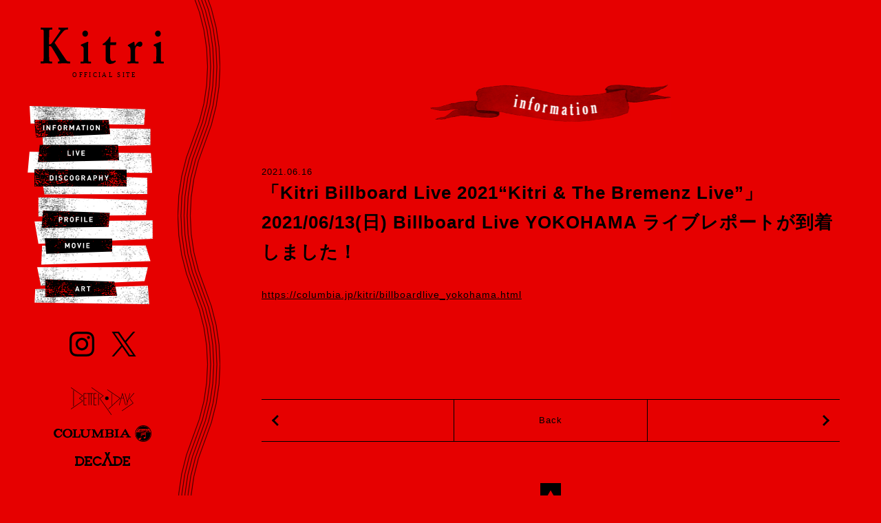

--- FILE ---
content_type: text/html; charset=UTF-8
request_url: https://www.kitriofficial.com/%E3%80%8Ckitri-billboard-live-2021kitri-the-bremenz-live%E3%80%8D-2021-06-13%E6%97%A5-billboard-live-yokohama-%E3%83%A9%E3%82%A4%E3%83%96%E3%83%AC%E3%83%9D%E3%83%BC%E3%83%88/
body_size: 4577
content:

<!DOCTYPE html>
<html>
<head>
<!-- Google tag (gtag.js) -->
<script async src="https://www.googletagmanager.com/gtag/js?id=G-8FK3260VSY"></script>
<script>
  window.dataLayer = window.dataLayer || [];
  function gtag(){dataLayer.push(arguments);}
  gtag('js', new Date());

  gtag('config', 'G-8FK3260VSY');
</script>
<meta charset="UTF-8">
<meta name="viewport" content="width=device-width,initial-scale=1,viewport-fit=cover">
<meta name="keyword" content="キトリ,Kitri,ディケイド,decade,大橋トリオ,日本コロムビア,ピアノ連弾,連弾姉妹 ">
<meta name="description" content="Produced by ohashiTrio / 大橋トリオ プロデュースPiano duet sisters / ピアノ連弾シスターズ">
<meta property="og:title" content="Kitri official Website /キトリ オフィシャルウェブサイト" />
<meta property="og:type" content="website" />
<meta property="og:url" content="http://www.kitriofficial.com" />
<meta property="og:image" content="resources/images/open_graph_logo.png" />
<meta property="og:site_name"  content="キトリ オフィシャルウェブサイト"/>
<meta property="og:description" content="Produced by ohashiTrio / 大橋トリオ プロデュースPiano duet sisters / ピアノ連弾シスターズ" />
<meta property="fb:app_id" content="" />
<meta name="twitter:card" content="summary_large_image" />
<link rel="apple-touch-icon-precomposed" href="/resources/images/apple-touch-icon.png">
<link rel="stylesheet" href="/resources/styles/compiled/main.css">
<title>「Kitri Billboard Live 2021“Kitri &#038; The Bremenz Live”」 2021/06/13(日) Billboard Live YOKOHAMA ライブレポートが到着しました！ &#8211; Kitri</title>
<meta name='robots' content='max-image-preview:large' />
	<style>img:is([sizes="auto" i], [sizes^="auto," i]) { contain-intrinsic-size: 3000px 1500px }</style>
	<link rel='stylesheet' id='wp-block-library-css' href='https://www.kitriofficial.com/wp-includes/css/dist/block-library/style.min.css?ver=6.8.3' type='text/css' media='all' />
<style id='classic-theme-styles-inline-css' type='text/css'>
/*! This file is auto-generated */
.wp-block-button__link{color:#fff;background-color:#32373c;border-radius:9999px;box-shadow:none;text-decoration:none;padding:calc(.667em + 2px) calc(1.333em + 2px);font-size:1.125em}.wp-block-file__button{background:#32373c;color:#fff;text-decoration:none}
</style>
<style id='global-styles-inline-css' type='text/css'>
:root{--wp--preset--aspect-ratio--square: 1;--wp--preset--aspect-ratio--4-3: 4/3;--wp--preset--aspect-ratio--3-4: 3/4;--wp--preset--aspect-ratio--3-2: 3/2;--wp--preset--aspect-ratio--2-3: 2/3;--wp--preset--aspect-ratio--16-9: 16/9;--wp--preset--aspect-ratio--9-16: 9/16;--wp--preset--color--black: #000000;--wp--preset--color--cyan-bluish-gray: #abb8c3;--wp--preset--color--white: #ffffff;--wp--preset--color--pale-pink: #f78da7;--wp--preset--color--vivid-red: #cf2e2e;--wp--preset--color--luminous-vivid-orange: #ff6900;--wp--preset--color--luminous-vivid-amber: #fcb900;--wp--preset--color--light-green-cyan: #7bdcb5;--wp--preset--color--vivid-green-cyan: #00d084;--wp--preset--color--pale-cyan-blue: #8ed1fc;--wp--preset--color--vivid-cyan-blue: #0693e3;--wp--preset--color--vivid-purple: #9b51e0;--wp--preset--gradient--vivid-cyan-blue-to-vivid-purple: linear-gradient(135deg,rgba(6,147,227,1) 0%,rgb(155,81,224) 100%);--wp--preset--gradient--light-green-cyan-to-vivid-green-cyan: linear-gradient(135deg,rgb(122,220,180) 0%,rgb(0,208,130) 100%);--wp--preset--gradient--luminous-vivid-amber-to-luminous-vivid-orange: linear-gradient(135deg,rgba(252,185,0,1) 0%,rgba(255,105,0,1) 100%);--wp--preset--gradient--luminous-vivid-orange-to-vivid-red: linear-gradient(135deg,rgba(255,105,0,1) 0%,rgb(207,46,46) 100%);--wp--preset--gradient--very-light-gray-to-cyan-bluish-gray: linear-gradient(135deg,rgb(238,238,238) 0%,rgb(169,184,195) 100%);--wp--preset--gradient--cool-to-warm-spectrum: linear-gradient(135deg,rgb(74,234,220) 0%,rgb(151,120,209) 20%,rgb(207,42,186) 40%,rgb(238,44,130) 60%,rgb(251,105,98) 80%,rgb(254,248,76) 100%);--wp--preset--gradient--blush-light-purple: linear-gradient(135deg,rgb(255,206,236) 0%,rgb(152,150,240) 100%);--wp--preset--gradient--blush-bordeaux: linear-gradient(135deg,rgb(254,205,165) 0%,rgb(254,45,45) 50%,rgb(107,0,62) 100%);--wp--preset--gradient--luminous-dusk: linear-gradient(135deg,rgb(255,203,112) 0%,rgb(199,81,192) 50%,rgb(65,88,208) 100%);--wp--preset--gradient--pale-ocean: linear-gradient(135deg,rgb(255,245,203) 0%,rgb(182,227,212) 50%,rgb(51,167,181) 100%);--wp--preset--gradient--electric-grass: linear-gradient(135deg,rgb(202,248,128) 0%,rgb(113,206,126) 100%);--wp--preset--gradient--midnight: linear-gradient(135deg,rgb(2,3,129) 0%,rgb(40,116,252) 100%);--wp--preset--font-size--small: 13px;--wp--preset--font-size--medium: 20px;--wp--preset--font-size--large: 36px;--wp--preset--font-size--x-large: 42px;--wp--preset--spacing--20: 0.44rem;--wp--preset--spacing--30: 0.67rem;--wp--preset--spacing--40: 1rem;--wp--preset--spacing--50: 1.5rem;--wp--preset--spacing--60: 2.25rem;--wp--preset--spacing--70: 3.38rem;--wp--preset--spacing--80: 5.06rem;--wp--preset--shadow--natural: 6px 6px 9px rgba(0, 0, 0, 0.2);--wp--preset--shadow--deep: 12px 12px 50px rgba(0, 0, 0, 0.4);--wp--preset--shadow--sharp: 6px 6px 0px rgba(0, 0, 0, 0.2);--wp--preset--shadow--outlined: 6px 6px 0px -3px rgba(255, 255, 255, 1), 6px 6px rgba(0, 0, 0, 1);--wp--preset--shadow--crisp: 6px 6px 0px rgba(0, 0, 0, 1);}:where(.is-layout-flex){gap: 0.5em;}:where(.is-layout-grid){gap: 0.5em;}body .is-layout-flex{display: flex;}.is-layout-flex{flex-wrap: wrap;align-items: center;}.is-layout-flex > :is(*, div){margin: 0;}body .is-layout-grid{display: grid;}.is-layout-grid > :is(*, div){margin: 0;}:where(.wp-block-columns.is-layout-flex){gap: 2em;}:where(.wp-block-columns.is-layout-grid){gap: 2em;}:where(.wp-block-post-template.is-layout-flex){gap: 1.25em;}:where(.wp-block-post-template.is-layout-grid){gap: 1.25em;}.has-black-color{color: var(--wp--preset--color--black) !important;}.has-cyan-bluish-gray-color{color: var(--wp--preset--color--cyan-bluish-gray) !important;}.has-white-color{color: var(--wp--preset--color--white) !important;}.has-pale-pink-color{color: var(--wp--preset--color--pale-pink) !important;}.has-vivid-red-color{color: var(--wp--preset--color--vivid-red) !important;}.has-luminous-vivid-orange-color{color: var(--wp--preset--color--luminous-vivid-orange) !important;}.has-luminous-vivid-amber-color{color: var(--wp--preset--color--luminous-vivid-amber) !important;}.has-light-green-cyan-color{color: var(--wp--preset--color--light-green-cyan) !important;}.has-vivid-green-cyan-color{color: var(--wp--preset--color--vivid-green-cyan) !important;}.has-pale-cyan-blue-color{color: var(--wp--preset--color--pale-cyan-blue) !important;}.has-vivid-cyan-blue-color{color: var(--wp--preset--color--vivid-cyan-blue) !important;}.has-vivid-purple-color{color: var(--wp--preset--color--vivid-purple) !important;}.has-black-background-color{background-color: var(--wp--preset--color--black) !important;}.has-cyan-bluish-gray-background-color{background-color: var(--wp--preset--color--cyan-bluish-gray) !important;}.has-white-background-color{background-color: var(--wp--preset--color--white) !important;}.has-pale-pink-background-color{background-color: var(--wp--preset--color--pale-pink) !important;}.has-vivid-red-background-color{background-color: var(--wp--preset--color--vivid-red) !important;}.has-luminous-vivid-orange-background-color{background-color: var(--wp--preset--color--luminous-vivid-orange) !important;}.has-luminous-vivid-amber-background-color{background-color: var(--wp--preset--color--luminous-vivid-amber) !important;}.has-light-green-cyan-background-color{background-color: var(--wp--preset--color--light-green-cyan) !important;}.has-vivid-green-cyan-background-color{background-color: var(--wp--preset--color--vivid-green-cyan) !important;}.has-pale-cyan-blue-background-color{background-color: var(--wp--preset--color--pale-cyan-blue) !important;}.has-vivid-cyan-blue-background-color{background-color: var(--wp--preset--color--vivid-cyan-blue) !important;}.has-vivid-purple-background-color{background-color: var(--wp--preset--color--vivid-purple) !important;}.has-black-border-color{border-color: var(--wp--preset--color--black) !important;}.has-cyan-bluish-gray-border-color{border-color: var(--wp--preset--color--cyan-bluish-gray) !important;}.has-white-border-color{border-color: var(--wp--preset--color--white) !important;}.has-pale-pink-border-color{border-color: var(--wp--preset--color--pale-pink) !important;}.has-vivid-red-border-color{border-color: var(--wp--preset--color--vivid-red) !important;}.has-luminous-vivid-orange-border-color{border-color: var(--wp--preset--color--luminous-vivid-orange) !important;}.has-luminous-vivid-amber-border-color{border-color: var(--wp--preset--color--luminous-vivid-amber) !important;}.has-light-green-cyan-border-color{border-color: var(--wp--preset--color--light-green-cyan) !important;}.has-vivid-green-cyan-border-color{border-color: var(--wp--preset--color--vivid-green-cyan) !important;}.has-pale-cyan-blue-border-color{border-color: var(--wp--preset--color--pale-cyan-blue) !important;}.has-vivid-cyan-blue-border-color{border-color: var(--wp--preset--color--vivid-cyan-blue) !important;}.has-vivid-purple-border-color{border-color: var(--wp--preset--color--vivid-purple) !important;}.has-vivid-cyan-blue-to-vivid-purple-gradient-background{background: var(--wp--preset--gradient--vivid-cyan-blue-to-vivid-purple) !important;}.has-light-green-cyan-to-vivid-green-cyan-gradient-background{background: var(--wp--preset--gradient--light-green-cyan-to-vivid-green-cyan) !important;}.has-luminous-vivid-amber-to-luminous-vivid-orange-gradient-background{background: var(--wp--preset--gradient--luminous-vivid-amber-to-luminous-vivid-orange) !important;}.has-luminous-vivid-orange-to-vivid-red-gradient-background{background: var(--wp--preset--gradient--luminous-vivid-orange-to-vivid-red) !important;}.has-very-light-gray-to-cyan-bluish-gray-gradient-background{background: var(--wp--preset--gradient--very-light-gray-to-cyan-bluish-gray) !important;}.has-cool-to-warm-spectrum-gradient-background{background: var(--wp--preset--gradient--cool-to-warm-spectrum) !important;}.has-blush-light-purple-gradient-background{background: var(--wp--preset--gradient--blush-light-purple) !important;}.has-blush-bordeaux-gradient-background{background: var(--wp--preset--gradient--blush-bordeaux) !important;}.has-luminous-dusk-gradient-background{background: var(--wp--preset--gradient--luminous-dusk) !important;}.has-pale-ocean-gradient-background{background: var(--wp--preset--gradient--pale-ocean) !important;}.has-electric-grass-gradient-background{background: var(--wp--preset--gradient--electric-grass) !important;}.has-midnight-gradient-background{background: var(--wp--preset--gradient--midnight) !important;}.has-small-font-size{font-size: var(--wp--preset--font-size--small) !important;}.has-medium-font-size{font-size: var(--wp--preset--font-size--medium) !important;}.has-large-font-size{font-size: var(--wp--preset--font-size--large) !important;}.has-x-large-font-size{font-size: var(--wp--preset--font-size--x-large) !important;}
:where(.wp-block-post-template.is-layout-flex){gap: 1.25em;}:where(.wp-block-post-template.is-layout-grid){gap: 1.25em;}
:where(.wp-block-columns.is-layout-flex){gap: 2em;}:where(.wp-block-columns.is-layout-grid){gap: 2em;}
:root :where(.wp-block-pullquote){font-size: 1.5em;line-height: 1.6;}
</style>
<link rel="canonical" href="https://www.kitriofficial.com/%e3%80%8ckitri-billboard-live-2021kitri-the-bremenz-live%e3%80%8d-2021-06-13%e6%97%a5-billboard-live-yokohama-%e3%83%a9%e3%82%a4%e3%83%96%e3%83%ac%e3%83%9d%e3%83%bc%e3%83%88/" />
</head>

<body>
<div id="page">

	<div id="side">

		<header id="globalHeader">

			<h1><a href="/">Kitri OFFICIAL SITE</a></h1>

			<nav id="globalNav">
				<ul>
					<li id="navInfo">
						<a href="/category/information/">INFORMATION</a>
					</li>
					<li id="navLive">
						<a href="/category/live/">LIVE</a>
					</li>
					<li id="navDisco">
						<a href="/category/discography/">LIVE</a>
					</li>
					<li id="navProf">
						<a href="/profile/">PROFILE</a>
					</li>
					<li id="navMovie">
						<a href="/category/movie/">MOVIE</a>
					</li>
					<li id="navArt">
						<a href="/category/art/">ART</a>
					</li>
				</ul>
			</nav>
			<!-- /#globalNav -->

			<div id="spMenu" class="cd-primary-nav-trigger cd-menu-icon"><span></span></div>
			
		</header>
		<!-- /#globalHeader -->

		
			<footer id="globalFooter">

				<ul id="social">
					<li id="instagram">
						<a href="https://www.instagram.com/__kitri/" target="_blank">Instagram</a>
					</li>
					<li id="twitter">
						<a href="https://twitter.com/__kitri" target="_blank">Twitter</a>
					</li>
				</ul>
				
				<ul id="label">
					<li id="betterDays">BETTER DAYS</li>
					<li id="columbia">
						<a href="https://columbia.jp" target="_blank">COLUMBIA</a>
					</li>
					<li id="decade">
						<a href="http://www.decadeinc.com" target="_blank">DECADE</a>
					</li>
				</ul>

				<small>&copy; Kitri All rights reserved.</small>

			</footer>
			<!-- /#gloabalFooter -->

		
	</div>
	<!-- /#side -->

	<div id="content">

	<div id="PageInformation">

		<div id="catNameInformation" class="catName">
			<h2>Information</h2>
		</div>

			
	<div class="entry">

		
			<div class="entryHeader">
				<div class="entryMeta">
										<time>2021.06.16</time>
				</div>
				<h3>「Kitri Billboard Live 2021“Kitri &#038; The Bremenz Live”」 2021/06/13(日) Billboard Live YOKOHAMA ライブレポートが到着しました！</h3>
			</div>

			<div class="entryContent">
				<a href="https://columbia.jp/kitri/billboardlive_yokohama.html">https://columbia.jp/kitri/billboardlive_yokohama.html</a>
<br>
&nbsp;			</div>
			<!-- /.entryContent -->

		
	</div>
	<!-- /.entry -->

	<ul id="pagenav">
		<li class="next">
							<a href="https://www.kitriofficial.com/%e3%80%8c%e3%83%88%e3%82%a2%e3%83%ad%e3%83%bc%e3%83%89%e3%83%bb%e3%82%a2%e3%82%b3%e3%83%bc%e3%82%b9%e3%83%86%e3%82%a3%e3%83%83%e3%82%af%e3%83%bb-%e3%83%95%e3%82%a7%e3%82%b9%e3%83%86%e3%82%a3%e3%83%90/" title="「トアロード・アコースティック・ フェスティバル2021 vol.4」への出演が決定いたしました。">次へ</a>
					</li>
		<li class="back">
			<a href="https://www.kitriofficial.com/category/information/">Back</a>
		</li>
		<li class="prev">
			
				<a href="https://www.kitriofficial.com/%e3%80%90%e5%a4%a7%e9%98%aa%e5%85%ac%e6%bc%94%e5%bb%b6%e6%9c%9f%e3%81%ae%e3%81%8a%e7%9f%a5%e3%82%89%e3%81%9b%e3%80%91kitri-billboard-live-2021ss%e3%80%8ckitri-the-bremenz-live%e3%80%8d/" title="【大阪公演延期のお知らせ】Kitri Billboard Live 2021SS「Kitri & The Bremenz Live」">前へ</a></i>
					</li>
	</ul><!-- .pagenav -->


	</div>
	<!-- /#information -->

		
			<div id="pageTop">
				<a href="#page">ページのトップへ戻る</a>
			</div>
			<!-- /#pageTop -->

		</div>
		<!-- /#content -->

	 

</div>
<!-- /#page -->

<div id="loading"></div>

<script src="/resources/scripts/jquery-1.11.2.min.js"></script>
<script type="speculationrules">
{"prefetch":[{"source":"document","where":{"and":[{"href_matches":"\/*"},{"not":{"href_matches":["\/wp-*.php","\/wp-admin\/*","\/wp-content\/uploads\/*","\/wp-content\/*","\/wp-content\/plugins\/*","\/wp-content\/themes\/kitriofficial\/*","\/*\\?(.+)"]}},{"not":{"selector_matches":"a[rel~=\"nofollow\"]"}},{"not":{"selector_matches":".no-prefetch, .no-prefetch a"}}]},"eagerness":"conservative"}]}
</script>
<script type="text/javascript" src="https://www.kitriofficial.com/resources/scripts/jquery.easing.1.3.js" id="easing-js"></script>
<script type="text/javascript" src="https://www.kitriofficial.com/resources/scripts/full-screen-popout-navigation/main.js" id="main-js"></script>
<script type="text/javascript" src="https://www.kitriofficial.com/resources/scripts/function.js" id="function-js"></script>
</body>
</html>


--- FILE ---
content_type: text/css
request_url: https://www.kitriofficial.com/resources/styles/compiled/main.css
body_size: 6282
content:
@charset "UTF-8";
/*------ 画像のパスを設定 ------*/
/*------ webフォントの設定 ------*/
@import url("https://fonts.googleapis.com/css?family=Crimson+Text");
@import url("https://fonts.googleapis.com/css?family=Josefin+Sans:700&subset=latin-ext");
@import url("https://fonts.googleapis.com/css?family=Montserrat:600,700");
/*------ サポートブラウザの定義 ------*/
/*------ テーマ設定 ------*/
/*---------- link color ----------*/
a:link,
a:visited {
  color: #000;
  text-decoration: none;
  -webkit-touch-callout: none; }

a:hover,
a:active {
  text-decoration: none; }

/*---------- html ----------*/
html {
  height: 100%;
  min-height: 100%; }

html, body, div, span, object, iframe,
h1, h2, h3, h4, h5, h6, p, blockquote, pre,
abbr, address, cite, code,
del, dfn, em, img, ins, kbd, q, samp,
small, strong, sub, sup, var,
b, i,
dl, dt, dd, ol, ul, li,
fieldset, form, label, legend,
table, caption, tbody, tfoot, thead, tr, th, td,
article, aside, canvas, details, figcaption, figure,
footer, header, hgroup, menu, nav, section, summary,
time, mark, audio, video {
  margin: 0;
  padding: 0;
  border: 0;
  outline: 0;
  font-size: 100%;
  vertical-align: baseline;
  background: transparent; }

/*---------- body ----------*/
body {
  position: relative;
  margin: 0;
  padding: 0;
  height: 100%;
  min-height: 100%;
  color: #000;
  font-size: 14px;
  font: 13px/1.231 "游ゴシック", YuGothic, "ヒラギノ角ゴ ProN W3", "Hiragino Kaku Gothic ProN", "メイリオ", Meiryo, sans-serif;
  *font-size: small;
  *font: x-small;
  line-height: 1.5;
  letter-spacing: 1px;
  background: #e60000;
  -webkit-text-size-adjust: none;
  -webkit-backface-visibility: hidden; }

article, aside, details, figcaption, figure,
footer, header, hgroup, nav, section, address {
  display: block; }

table {
  font-size: inherit;
  font: 100%;
  line-height: 1.5;
  border-collapse: collapse; }

th, td {
  padding: 0; }

h1,
h2,
h3,
h4,
h5,
h6,
p {
  font-size: 100%;
  margin: 0;
  padding: 0;
  font-weight: normal; }

img {
  border: none;
  font-size: 1%;
  line-height: 1;
  vertical-align: top; }

dl {
  zoom: 1; }

dl, dt, dd {
  margin: 0;
  padding: 0; }

ul, ul li {
  margin: 0;
  padding: 0;
  list-style: none; }

ol {
  margin: 0 0 10px 0.8em;
  padding: 0 0 0 0.8em; }

ol li {
  margin: 0;
  padding: 0;
  list-style-position: outside; }

form, input, select {
  font: 100%;
  margin: 0;
  padding: 0;
  -webkit-tap-highlight-color: rgba(0, 0, 0, 0); }

textarea {
  -webkit-overflow-scrolling: touch;
  overflow-scrolling: touch; }

input[type=checkbox] {
  width: 18px;
  height: 18px;
  background: #ccc;
  border-radius: 9px; }
  input[type=checkbox]:checked {
    background: #32c200 url(../../../resources/images/icon_checked.png) no-repeat center center; }

*, *:before, *:after {
  -webkit-box-sizing: border-box;
  -moz-box-sizing: border-box;
  -o-box-sizing: border-box;
  -ms-box-sizing: border-box;
  box-sizing: border-box; }

@media screen and (-webkit-min-device-pixel-ratio: 2), (min-resolution: 2dppx), (min--moz-device-pixel-ratio: 2), (-o-min-device-pixel-ratio: 2 / 1) {
  input[type=checkbox]:checked {
    background: #32c200 url(../../../resources/images/icon_checked@2x.png) no-repeat center center;
    background-size: 13px 10px !important; } }
.clear {
  clear: both; }

.protect {
  -webkit-touch-callout: none; }

.borderNone {
  border: none !important; }

.block {
  display: block; }

.bold {
  font-weight: bold; }

.mb5 {
  margin-bottom: 5px !important; }

.mb10 {
  margin-bottom: 10px !important; }

.mb15 {
  margin-bottom: 15px !important; }

.mb20 {
  margin-bottom: 20px !important; }

.mb30 {
  margin-bottom: 30px !important; }

.mb40 {
  margin-bottom: 40px !important; }

.mb50 {
  margin-bottom: 50px !important; }

.mb60 {
  margin-bottom: 60px !important; }

.pd5 {
  padding: 5px; }

.pdtb5 {
  padding-top: 5px;
  padding-bottom: 5px; }

.pd10 {
  padding: 10px; }

.pd15 {
  padding: 15px; }

.red,
.error {
  color: red; }

.white {
  color: white !important; }

.fontXXS {
  font-size: 77%; }

.fontXS {
  font-size: 85%; }

.fontS {
  font-size: 93%; }

.fontM {
  font-size: 108%; }

.fontL {
  font-size: 116%; }

.fontXL {
  font-size: 123.1%; }

.fontXXL {
  font-size: 131%; }

.fontXXXL {
  font-size: 146.5%; }

.gray {
  color: #ccc !important; }

.center {
  text-align: center; }

.leftCol {
  float: left; }

.rightCol {
  float: right; }

@media screen and (max-width: 800px) {
  .leftCol,
  .rightCol {
    float: none; } }
.right {
  text-align: right; }

.hidden {
  overflow: hidden; }

#globalHeader h1 {
  background-image: url(../../../resources/images/logo.svg);
  background-repeat: no-repeat;
  background-size: contain !important; }
  #globalHeader h1 a {
    display: block;
    height: 100%;
    text-indent: 100%;
    overflow: hidden;
    white-space: nowrap; }

#navInfo {
  background: url(../../../resources/images/nav_information.svg) no-repeat; }

#navLive {
  background: url(../../../resources/images/nav_live.svg) no-repeat; }

#navDisco {
  background: url(../../../resources/images/nav_discography.svg) no-repeat; }

#navProf {
  background: url(../../../resources/images/nav_profile.svg) no-repeat; }

#navMovie {
  background: url(../../../resources/images/nav_movie.svg) no-repeat; }

#navArt {
  background: url(../../../resources/images/nav_art.svg) no-repeat; }

#globalNav li a:hover:after {
  content: '';
  position: absolute;
  top: -33px;
  right: -36px;
  width: 52px;
  height: 54px;
  background: url(../../../resources/images/feather.png) no-repeat;
  background-size: 52px 54px !important;
  -webkit-animation: feather 300ms ease 0 forwards alternate; }

@-webkit-keyframes feather {
  0% {
    opacity: 0; }
  100% {
    opacity: 1; } }
#social {
  margin-bottom: 40px;
  text-align: center; }
  #social li {
    display: inline-block;
    width: 36px;
    height: 36px;
    text-indent: 100%;
    overflow: hidden;
    white-space: nowrap;
    background-size: 36px 36px !important; }
    #social li#instagram {
      margin-right: 20px;
      background: url(../../../resources/images/instagram.svg) no-repeat; }
    #social li#twitter {
      background: url(../../../resources/images/logo_x.svg) no-repeat; }
    #social li a {
      display: block;
      height: 100%; }

#label {
  margin-bottom: 40px; }
  #label li {
    margin: 0 auto 15px;
    text-indent: 100%;
    overflow: hidden;
    white-space: nowrap; }
    #label li#betterDays {
      width: 92px;
      height: 40px;
      background: url(../../../resources/images/better_days.svg) no-repeat;
      background-size: 92px 40px !important; }
    #label li#columbia {
      width: 142px;
      height: 24px;
      background: url(../../../resources/images/columbia.png) no-repeat;
      background-size: 142px 24px !important; }
    #label li#decade {
      width: 80px;
      height: 20px;
      background: url(../../../resources/images/decade.svg) no-repeat;
      background-size: 80px 20px !important; }
    #label li a {
      display: block;
      height: 100%; }

@media screen and (min-width: 960px) {
  #side {
    position: fixed;
    top: 0;
    left: 0;
    width: 320px;
    min-height: 100%;
    padding: 40px 62px 40px 40px;
    background: url(../../../resources/images/wave.svg) repeat-y right -15px; }

  #globalHeader h1 {
    width: 180px;
    height: 74px;
    margin: 0 auto 40px; }

  #globalNav {
    position: relative;
    width: 182px;
    height: 288px;
    margin-bottom: 40px;
    padding: 20px 0 0 0; }
    #globalNav:before {
      content: '';
      position: absolute;
      top: 0;
      left: 0;
      width: 182px;
      height: 288px;
      background: url(../../../resources/images/global_nav_bg.svg) no-repeat;
      background-size: 182px 288px !important; }
    #globalNav li {
      position: relative; }
      #globalNav li a {
        display: block;
        text-indent: 100%;
        overflow: hidden;
        white-space: nowrap; }

  #navInfo {
    width: 110px;
    height: 26px;
    margin: 0 0 10px 10px;
    background-size: 110px 26px !important; }

  #navLive {
    width: 118px;
    height: 26px;
    margin: 0 0 10px 15px;
    background-size: 118px 26px !important; }

  #navDisco {
    width: 134px;
    height: 25px;
    margin: 0 0 35px 10px;
    background-size: 134px 25px !important; }

  #navProf {
    width: 100px;
    height: 25px;
    margin: 0 0 15px 20px;
    background-size: 100px 25px !important; }

  #navMovie {
    width: 100px;
    height: 25px;
    margin: 0 0 35px 25px;
    background-size: 98px 23px !important; }

  #navArt {
    width: 106px;
    height: 26px;
    margin: 0 0 0 25px;
    background-size: 106px 26px !important; } }
@media screen and (max-width: 959px) {
  #globalHeader {
    position: relative;
    height: 60px; }
    #globalHeader h1 {
      position: absolute;
      top: 0;
      left: 0;
      width: 100%;
      height: 100%;
      background: url(../../../resources/images/logo.svg) no-repeat;
      background-color: #e60000;
      background-position: center center;
      background-size: 88px 36px !important;
      z-index: 12; }
      #globalHeader h1 a {
        display: block;
        width: 88px;
        height: 100%;
        margin: 0 auto; }

  #globalNav {
    width: 100%;
    min-height: 100%;
    padding-top: 90px; }
    #globalNav ul {
      position: relative;
      width: 320px;
      height: 507px;
      margin: 0 auto;
      background-image: url(../../../resources/images/global_nav_bg.svg);
      background-repeat: no-repeat;
      background-position: center center;
      background-size: 320px 507px !important; }
      #globalNav ul li {
        position: absolute; }
        #globalNav ul li a {
          display: block;
          height: 100%;
          text-indent: 100%;
          overflow: hidden;
          white-space: nowrap; }
        #globalNav ul li:hover:after {
          content: '';
          position: absolute;
          top: -33px;
          right: -36px;
          width: 52px;
          height: 54px;
          background: url(../../../resources/images/feather.png) no-repeat;
          background-size: 52px 54px !important;
          -webkit-animation: feather 300ms ease 0 forwards alternate; }

  #navInfo {
    top: 34px;
    left: 16px;
    width: 194px;
    height: 45px;
    background-size: 194px 45px !important; }

  #navLive {
    top: 95px;
    left: 20px;
    width: 208px;
    height: 45px;
    background-size: 208px 45px !important; }

  #navDisco {
    top: 160px;
    left: 20px;
    width: 236px;
    height: 44px;
    background-size: 236px 44px !important; }

  #navProf {
    top: 264px;
    left: 38px;
    width: 176px;
    height: 45px;
    background-size: 176px 45px !important; }

  #navMovie {
    top: 333px;
    left: 50px;
    width: 172px;
    height: 40px;
    background-size: 172px 40px !important; }

  #navArt {
    top: 435px;
    left: 38px;
    width: 186px;
    height: 46px;
    background-size: 186px 46px !important; }

  .cd-primary-nav {
    position: fixed !important; }

  #spMenu {
    position: absolute;
    top: 0;
    right: 0;
    width: 60px;
    height: 60px;
    cursor: pointer;
    z-index: 12; }
    #spMenu span, #spMenu:before, #spMenu:after {
      position: absolute;
      left: 50%;
      width: 24px;
      height: 2px;
      margin-left: -12px;
      background: #000;
      border-radius: 3px;
      transition: 300ms !important; }
    #spMenu span {
      position: absolute;
      top: 50%;
      margin-top: -1px; }
    #spMenu:before, #spMenu:after {
      content: '';
      transition: 300ms !important; }
    #spMenu:before {
      top: 23px; }
    #spMenu:after {
      bottom: 23px; }
    #spMenu.is-clicked span {
      -webkit-transform: scale(0);
      -moz-transform: scale(0);
      -o-transform: scale(0);
      -ms-transform: scale(0);
      transform: scale(0); }
    #spMenu.is-clicked:before {
      margin-top: 6px;
      -webkit-transform: rotate(-45deg);
      -moz-transform: rotate(-45deg);
      -o-transform: rotate(-45deg);
      -ms-transform: rotate(-45deg);
      transform: rotate(-45deg); }
    #spMenu.is-clicked:after {
      margin-bottom: 6px;
      -webkit-transform: rotate(45deg);
      -moz-transform: rotate(45deg);
      -o-transform: rotate(45deg);
      -ms-transform: rotate(45deg);
      transform: rotate(45deg); }

  .cd-primary-nav {
    background-color: #e60000 !important; } }
/* -------------------------------- 

Primary style

-------------------------------- */
body.overflow-hidden {
  overflow: hidden; }

/* -------------------------------- 

Modules - reusable parts of our design

-------------------------------- */
.cd-container {
  /* this class is used to give a max-width to the element it is applied to, and center it horizontally when it reaches that max-width */
  width: 90%;
  max-width: 768px;
  margin: 0 auto; }

.cd-container:after {
  content: "";
  display: table;
  clear: both; }

/* -------------------------------- 

Main components 

-------------------------------- */
.cd-header {
  position: absolute;
  top: 0;
  left: 0;
  height: 50px;
  width: 100%;
  z-index: 3;
  -webkit-font-smoothing: antialiased;
  -moz-osx-font-smoothing: grayscale; }

@media only screen and (min-width: 768px) {
  .cd-header {
    height: 88px;
    background: transparent;
    box-shadow: none; } }
@media only screen and (min-width: 1170px) {
  .cd-header {
    -webkit-transition: background-color 0.3s;
    -moz-transition: background-color 0.3s;
    transition: background-color 0.3s;
    -webkit-transform: translate3d(0, 0, 0);
    -moz-transform: translate3d(0, 0, 0);
    -ms-transform: translate3d(0, 0, 0);
    -o-transform: translate3d(0, 0, 0);
    transform: translate3d(0, 0, 0);
    -webkit-backface-visibility: hidden;
    backface-visibility: hidden; }

  .cd-header.is-visible {
    -webkit-transform: translate3d(0, 100%, 0);
    -moz-transform: translate3d(0, 100%, 0);
    -ms-transform: translate3d(0, 100%, 0);
    -o-transform: translate3d(0, 100%, 0);
    transform: translate3d(0, 100%, 0); } }
.cd-primary-nav-trigger .cd-menu-icon {
  display: block;
  background: url(../../../resources/images/btnMenu.png) no-repeat center center; }
  @media only screen and (min-width: 768px) {
    .cd-primary-nav-trigger .cd-menu-icon {
      width: 100px;
      height: 88px; } }
  @media only screen and (max-width: 767px) {
    .cd-primary-nav-trigger .cd-menu-icon {
      width: 44px;
      height: 44px; } }
  @media only screen and (-webkit-min-device-pixel-ratio: 2), only screen and (min-device-pixel-ratio: 2) {
    .cd-primary-nav-trigger .cd-menu-icon {
      background: url(../../../resources/images/btnMenu@2x.png) no-repeat center center;
      background-size: 34px 34px !important; } }
  @media only screen and (-webkit-min-device-pixel-ratio: 2) and (max-width: 767px), only screen and (min-device-pixel-ratio: 2) and (max-width: 767px) {
    .cd-primary-nav-trigger .cd-menu-icon {
      background-size: 24px 24px !important; } }

.cd-primary-nav-trigger .is-clicked {
  background: url(../../../resources/images/btnMenu_close.png) no-repeat center center !important; }
  @media only screen and (-webkit-min-device-pixel-ratio: 2), only screen and (min-device-pixel-ratio: 2) {
    .cd-primary-nav-trigger .is-clicked {
      background: url(../../../resources/images/btnMenu_close@2x.png) no-repeat center center !important;
      background-size: 34px 16px !important; } }

.cd-primary-nav {
  position: fixed;
  left: 0;
  top: 0;
  height: 100%;
  width: 100%;
  background-color: #000;
  background-color: rgba(0, 0, 0, 0.9);
  z-index: 11;
  -webkit-backface-visibility: hidden;
  backface-visibility: hidden;
  overflow: auto;
  /* this fixes the buggy scrolling on webkit browsers - mobile devices only - when overflow property is applied */
  -webkit-overflow-scrolling: touch;
  -webkit-transform: translateY(-100%);
  -moz-transform: translateY(-100%);
  -ms-transform: translateY(-100%);
  -o-transform: translateY(-100%);
  transform: translateY(-100%);
  -webkit-transition-property: -webkit-transform;
  -moz-transition-property: -moz-transform;
  transition-property: transform;
  -webkit-transition-duration: 0.4s;
  -moz-transition-duration: 0.4s;
  transition-duration: 0.4s; }

.cd-primary-nav.is-visible {
  -webkit-transform: translateY(0);
  -moz-transform: translateY(0);
  -ms-transform: translateY(0);
  -o-transform: translateY(0);
  transform: translateY(0); }

@media only screen and (min-width: 768px) {
  .cd-primary-nav {
    padding: 176px 0 88px; } }
.cd-main-content {
  position: relative;
  z-index: 1; }

#globalFooter small {
  display: block;
  text-align: center; }

#spFooter {
  padding: 20px 0; }

.copyright {
  display: block;
  text-align: center;
  font-size: 85%; }

@media screen and (max-width: 959px) {
  #social,
  #label {
    margin-bottom: 20px; } }
#loading {
  position: fixed;
  top: 0;
  left: 0;
  width: 100%;
  height: 100%;
  background: #e60000; }

#page {
  height: 100%;
  min-height: 100%; }

#catNameInformation {
  background: url(../../../resources/images/cat_information.jpg) no-repeat; }

#catNameLive {
  background: url(../../../resources/images/cat_live.jpg) no-repeat; }

#catNameMovie {
  background: url(../../../resources/images/cat_movie.jpg) no-repeat; }

#catNameDiscography {
  background: url(../../../resources/images/cat_discography.jpg) no-repeat; }

#catNameProfile {
  background: url(../../../resources/images/cat_profile.jpg) no-repeat; }

#catNameArt {
  background: url(../../../resources/images/cat_art.jpg) no-repeat; }

#pageTop {
  width: 30px;
  height: 30px;
  margin: 0 auto;
  text-indent: 100%;
  overflow: hidden;
  white-space: nowrap; }
  #pageTop a {
    display: block;
    height: 100%;
    background: url(../../../resources/images/page_top.svg) no-repeat;
    background-size: 30px 30px !important; }

/* -------------------------------------------

Top

------------------------------------------- */
#hero {
  margin-bottom: 60px; }

#entryListHome li {
  padding: 30px !important; }
  #entryListHome li h2 {
    font-weight: bold;
    font-size: 116%; }

/* -------------------------------------------

Information / Live / Movie

------------------------------------------- */
.entryList {
  margin-bottom: 60px; }
  .entryList li {
    border-bottom: 1px #000 solid; }
    .entryList li .entryMeta {
      margin-bottom: 15px; }
    .entryList li h3 {
      margin-bottom: 30px;
      font-weight: bold;
      font-size: 197%;
      line-height: 1.7; }

.entry {
  padding-bottom: 60px;
  border-bottom: 1px #000 solid; }

.entryHeader h3 {
  margin-bottom: 30px;
  font-weight: bold;
  font-size: 197%;
  line-height: 1.7; }

.entryContent {
  margin-bottom: 60px;
  color: #fff;
  font-size: 108%; }
  .entryContent a {
    text-decoration: underline; }
  .entryContent h4 {
    margin-bottom: 15px;
    font-size: 138.5%; }

.tag {
  margin-right: 1em;
  padding: 3px 15px;
  background: #000; }
  .tag a {
    color: #fff;
    font-size: 77%;
    text-transform: uppercase; }

#pagenav {
  margin-bottom: 60px;
  border-bottom: 1px #000 solid;
  overflow: hidden; }
  #pagenav li {
    position: relative;
    width: 33.333333%;
    height: 60px;
    float: left;
    line-height: 60px; }
    #pagenav li a {
      display: block;
      height: 100%;
      text-align: center; }
    #pagenav li.next, #pagenav li.prev {
      text-indent: 100%;
      overflow: hidden;
      white-space: nowrap; }
      #pagenav li.next a:before, #pagenav li.prev a:before {
        content: '';
        position: absolute;
        top: 50%;
        width: 10px;
        height: 16px;
        margin-top: -8px;
        background-size: 10px 16px !important; }
    #pagenav li.next {
      border-right: 1px #000 solid; }
      #pagenav li.next a:before {
        left: 15px;
        background: url(../../../resources/images/arrow_left.svg) no-repeat; }
    #pagenav li.prev {
      border-left: 1px #000 solid; }
      #pagenav li.prev a:before {
        right: 15px;
        background: url(../../../resources/images/arrow_right.svg) no-repeat; }

#pagination {
  margin-bottom: 30px; }
  #pagination span {
    font-weight: bold; }
  #pagination a {
    color: #fff; }
  #pagination span,
  #pagination a {
    padding: 15px; }

/* -------------------------------------------

Discography

------------------------------------------- */
.albumDetail h3 {
  margin-bottom: 0 !important; }

.releaseNo,
.release,
.trackList {
  color: #fff; }

.release {
  font-size: 153.9%; }

.price {
  margin-bottom: 30px; }

.trackList {
  margin-bottom: 30px;
  line-height: 2em; }

.textBody {
  line-height: 1.6; }

/* -------------------------------------------

Profile

------------------------------------------- */
#profileWrapper {
  border-bottom: 1px #000 solid; }

#profileDetail dt {
  margin-bottom: 30px;
  font-weight: bold;
  font-size: 197%; }
  #profileDetail dt span {
    font-size: 16px; }
#profileDetail dd {
  color: #fff; }

#biography {
  color: #fff; }

/* -------------------------------------------

Art

------------------------------------------- */
#entryListArt li {
  padding: 0 !important;
  text-align: center; }
  #entryListArt li figure {
    margin-bottom: 30px;
    padding: 30px 0;
    background: url(../../../resources/images/art_bg.jpg) no-repeat;
    background-size: cover !important; }
  #entryListArt li h3 {
    font-size: 18px; }

#PageArt figure,
#PageArt h3 {
  text-align: center; }
#PageArt figure {
  margin-bottom: 30px;
  padding: 30px;
  background: url(../../../resources/images/art_bg.jpg) no-repeat;
  background-size: cover !important; }
#PageArt h3 {
  font-size: 18px;
  font-weight: bold; }

@media screen and (min-width: 960px) {
  .catName {
    width: 350px;
    height: 60px;
    margin: 60px auto;
    background-size: 350px 60px !important;
    text-indent: 100%;
    overflow: hidden;
    white-space: nowrap; }

  #content {
    width: calc(100% - 320px);
    margin-left: 320px;
    padding: 60px; }

  .entryList li {
    padding: 60px 0; }

  .discoWrapper {
    overflow: hidden; }
    .discoWrapper figure {
      width: 300px;
      height: 300px;
      float: left; }
    .discoWrapper .albumDetail {
      margin-left: 300px;
      padding: 0 60px; }

  #profileWrapper {
    overflow: hidden;
    margin-bottom: 60px;
    padding-bottom: 60px; }
    #profileWrapper figure {
      width: auto;
      height: 300px;
      float: left; }

  #profileDetail {
    margin-left: 320px; }

  #biography dt {
    width: 80px;
    float: left; }
  #biography dd {
    margin-left: 80px; } }
@media screen and (max-width: 1080px) {
  #entryListArt figure img {
    max-width: 100%;
    height: auto; } }
@media screen and (max-width: 959px) {
  #hero {
    margin: 60px 30px; }

  .catName {
    width: 260px;
    height: 44px;
    margin: 30px auto;
    background-size: 260px 44px !important;
    text-indent: 100%;
    overflow: hidden;
    white-space: nowrap; }

  .entryList li {
    padding: 30px; }

  .youtube iframe {
    max-width: 100%;
    height: auto; }

  .entry {
    padding: 30px; }

  .entryContent img,
  .entryContent iframe {
    max-width: 100%; }

  .discoWrapper figure {
    width: 240px;
    height: 240px;
    margin: 0 auto 30px; }
    .discoWrapper figure img {
      width: 100%;
      height: 100%; }
  .discoWrapper .albumDetail {
    padding: 0 30px; }

  #profileWrapper {
    margin-bottom: 30px;
    padding: 30px; }
    #profileWrapper figure {
      margin-bottom: 30px;
      text-align: center; }

  #biography {
    padding: 0 30px; }

  #entryListArt figure img,
  #PageArt figure img {
    max-width: 100%;
    height: auto; }

  #entryListArt li figure {
    padding: 30px; }

  #PageArt .entry {
    padding: 30px 0 !important; } }

/*# sourceMappingURL=main.css.map */


--- FILE ---
content_type: image/svg+xml
request_url: https://www.kitriofficial.com/resources/images/wave.svg
body_size: 1139
content:
<svg xmlns="http://www.w3.org/2000/svg" width="61.81" height="1737.53" viewBox="0 0 61.81 1737.53"><defs><style>.e5de2081-0a7b-40b6-b20c-a74da87f3b12{fill:none;stroke:#000;stroke-miterlimit:10;stroke-width:0.48px;}</style></defs><title>wave</title><g id="a47b1128-8c04-4bd6-b8e4-82208b8c18af" data-name="レイヤー 2"><g id="ea01c7a0-451d-47d4-8dd9-565033eb600d" data-name="bg"><path class="e5de2081-0a7b-40b6-b20c-a74da87f3b12" d="M30.77,868.82l.27-.11a282.39,282.39,0,0,1,0-216.13l-.27-.11A282.67,282.67,0,0,0,30.77,868.82Zm4.17-1.72.27-.12a277.79,277.79,0,0,1,0-212.67l-.27-.11A278.19,278.19,0,0,0,34.94,867.1Zm4.16-1.73.27-.11a273.42,273.42,0,0,1,0-209.23l-.27-.11A273.7,273.7,0,0,0,39.1,865.37Zm-16.66,6.9.27-.11a291.45,291.45,0,0,1,0-223l-.27-.11A291.73,291.73,0,0,0,22.44,872.27Zm4.17-1.72.27-.11a286.88,286.88,0,0,1,0-219.58l-.27-.11A287.16,287.16,0,0,0,26.61,870.55Z"/><path class="e5de2081-0a7b-40b6-b20c-a74da87f3b12" d="M31,436.24l-.27.11a282.37,282.37,0,0,1,0,216.12l.27.11A282.65,282.65,0,0,0,31,436.24ZM26.88,438l-.27.11a277.91,277.91,0,0,1,0,212.68l.27.11A278.19,278.19,0,0,0,26.88,438Zm-4.17,1.73-.27.11a273.31,273.31,0,0,1,0,209.22l.27.11A273.68,273.68,0,0,0,22.71,439.69Zm16.66-6.9-.27.11a291.34,291.34,0,0,1,0,223l.27.11A291.62,291.62,0,0,0,39.37,432.79Zm-4.16,1.72-.27.11a286.88,286.88,0,0,1,0,219.58l.27.11A287.25,287.25,0,0,0,35.21,434.51Z"/><path class="e5de2081-0a7b-40b6-b20c-a74da87f3b12" d="M30.77,436.35l.27-.11a282.39,282.39,0,0,1,0-216.13l-.27-.11A282.67,282.67,0,0,0,30.77,436.35Zm4.17-1.73.27-.11a277.79,277.79,0,0,1,0-212.67l-.27-.12A278.19,278.19,0,0,0,34.94,434.62Zm4.16-1.72.27-.11a273.42,273.42,0,0,1,0-209.23l-.27-.11A273.7,273.7,0,0,0,39.1,432.9Zm-16.66,6.9.27-.11a291.45,291.45,0,0,1,0-223l-.27-.11A291.73,291.73,0,0,0,22.44,439.8Zm4.17-1.73.27-.11a286.85,286.85,0,0,1,0-219.57l-.27-.12A287.16,287.16,0,0,0,26.61,438.07Z"/><path class="e5de2081-0a7b-40b6-b20c-a74da87f3b12" d="M31,3.76l-.27.11a282.39,282.39,0,0,1,0,216.13l.27.11A282.67,282.67,0,0,0,31,3.76ZM26.88,5.49l-.27.11a277.88,277.88,0,0,1,0,212.67l.27.12A278.19,278.19,0,0,0,26.88,5.49ZM22.71,7.21l-.27.11a273.33,273.33,0,0,1,0,209.23l.27.11A273.7,273.7,0,0,0,22.71,7.21ZM39.37.31,39.1.42a291.36,291.36,0,0,1,0,223l.27.11A291.64,291.64,0,0,0,39.37.31ZM35.21,2l-.27.11a286.85,286.85,0,0,1,0,219.57l.27.12A287.25,287.25,0,0,0,35.21,2Z"/><path class="e5de2081-0a7b-40b6-b20c-a74da87f3b12" d="M30.77,1733.77l.27-.11a282.39,282.39,0,0,1,0-216.13l-.27-.11A282.67,282.67,0,0,0,30.77,1733.77Zm4.17-1.73.27-.11a277.79,277.79,0,0,1,0-212.67l-.27-.11A278.16,278.16,0,0,0,34.94,1732Zm4.16-1.72.27-.11a273.42,273.42,0,0,1,0-209.23l-.27-.11A273.7,273.7,0,0,0,39.1,1730.32Zm-16.66,6.9.27-.11a291.45,291.45,0,0,1,0-223l-.27-.11A291.73,291.73,0,0,0,22.44,1737.22Zm4.17-1.73.27-.11a286.85,286.85,0,0,1,0-219.57l-.27-.12A287.16,287.16,0,0,0,26.61,1735.49Z"/><path class="e5de2081-0a7b-40b6-b20c-a74da87f3b12" d="M31,1301.18l-.27.11a282.39,282.39,0,0,1,0,216.13l.27.11A282.67,282.67,0,0,0,31,1301.18Zm-4.16,1.73-.27.11a277.88,277.88,0,0,1,0,212.67l.27.12A278.19,278.19,0,0,0,26.88,1302.91Zm-4.17,1.72-.27.11a273.33,273.33,0,0,1,0,209.23l.27.11A273.7,273.7,0,0,0,22.71,1304.63Zm16.66-6.9-.27.11a291.36,291.36,0,0,1,0,223l.27.11A291.64,291.64,0,0,0,39.37,1297.73Zm-4.16,1.73-.27.11a286.88,286.88,0,0,1,0,219.58l.27.11A287.25,287.25,0,0,0,35.21,1299.46Z"/><path class="e5de2081-0a7b-40b6-b20c-a74da87f3b12" d="M30.77,1301.29l.27-.11a282.37,282.37,0,0,1,0-216.12l-.27-.11A282.65,282.65,0,0,0,30.77,1301.29Zm4.17-1.72.27-.11a277.82,277.82,0,0,1,0-212.68l-.27-.11A278.19,278.19,0,0,0,34.94,1299.57Zm4.16-1.73.27-.11a273.4,273.4,0,0,1,0-209.22l-.27-.11A273.68,273.68,0,0,0,39.1,1297.84Zm-16.66,6.9.27-.11a291.43,291.43,0,0,1,0-223l-.27-.11A291.71,291.71,0,0,0,22.44,1304.74Zm4.17-1.72.27-.11a286.88,286.88,0,0,1,0-219.58l-.27-.11A287.16,287.16,0,0,0,26.61,1303Z"/><path class="e5de2081-0a7b-40b6-b20c-a74da87f3b12" d="M31,868.71l-.27.11a282.39,282.39,0,0,1,0,216.13l.27.11A282.67,282.67,0,0,0,31,868.71Zm-4.16,1.73-.27.11a277.88,277.88,0,0,1,0,212.67l.27.11A278.16,278.16,0,0,0,26.88,870.44Zm-4.17,1.72-.27.11a273.33,273.33,0,0,1,0,209.23l.27.11A273.7,273.7,0,0,0,22.71,872.16Zm16.66-6.9-.27.11a291.36,291.36,0,0,1,0,223l.27.11A291.64,291.64,0,0,0,39.37,865.26ZM35.21,867l-.27.12a286.85,286.85,0,0,1,0,219.57l.27.11A287.25,287.25,0,0,0,35.21,867Z"/></g></g></svg>

--- FILE ---
content_type: image/svg+xml
request_url: https://www.kitriofficial.com/resources/images/arrow_left.svg
body_size: 385
content:
<svg xmlns="http://www.w3.org/2000/svg" width="17.68" height="28.28" viewBox="0 0 17.68 28.28"><title>arrow_left</title><g id="eae20c97-23ca-4411-9a44-6d1d6bd7effc" data-name="レイヤー 2"><g id="bc274125-3f79-42f0-b840-c6b89d4f6d76" data-name="レイヤー 1"><rect x="6.34" y="-1.16" width="5" height="20" transform="translate(8.84 -3.66) rotate(45)"/><rect x="6.34" y="9.45" width="5" height="20" transform="translate(28.84 26.95) rotate(135)"/></g></g></svg>

--- FILE ---
content_type: image/svg+xml
request_url: https://www.kitriofficial.com/resources/images/logo.svg
body_size: 1857
content:
<svg xmlns="http://www.w3.org/2000/svg" width="540.01" height="222.74" viewBox="0 0 540.01 222.74"><defs><style>.fce0766e-40ea-4580-aa47-3083d3df5ebc{font-size:28px;font-family:DINMittelschriftStd, "DIN 1451 Std";letter-spacing:0.25em;}</style></defs><title>logo</title><g id="a1d512ef-253d-409a-a86c-2f3594ac0b4c" data-name="レイヤー 2"><g id="ad3257df-ebbf-4332-9d23-86c4d086f3cc" data-name="txt"><path d="M37.06,97.31c0,11,.39,43.25.58,46.56.19,3.09,2.07,4.85,4.34,4.85h7.19c.76,0,1.51.44,1.51,1.1v6c0,.88-.37,1.77-1.12,1.77-2.28,0-8-.66-24.21-.66s-22.32.66-24.22.66C.38,157.55,0,157.11,0,156v-6c0-.89.38-1.33,1.13-1.33H7.94c3.41,0,4.92-1.76,5.1-4.19.2-1.76.58-41.93.58-69.28V62.45c0-4-.38-46.34-.38-48.33,0-2.65-1.14-5.29-5.67-5.29H1.89C.75,8.83.38,8.38.38,7.28v-6C.38.44.75,0,1.89,0,4.16,0,9.83.66,26.1.66,40.85.66,46.91,0,49.56,0c1.12,0,1.5.44,1.5,1.55V7.06c0,1.32-.38,1.77-1.5,1.77H43.51c-3.8,0-5.68,1.32-5.68,6.4,0,3.53-.77,38-.77,48.54v9.71h3.42c2.26,0,4.15-.88,6.43-3.09C50.5,66.86,83.41,19,85.49,15.67c2.65-4.41.38-7.06-3-7.06H79.62c-.75,0-.94-.45-.94-1.55V1.77C78.68.44,79.06,0,79.82,0c2.27,0,9.83.66,22.31.66,7.57,0,14-.66,16.27-.66,1.13,0,1.51.44,1.51,1.55V7.06c0,1.32-.75,1.77-1.51,1.77h-3.79A18.17,18.17,0,0,0,104,12.58c-8.89,6.84-35.57,42.8-42.75,53.84,7.56,11,46.15,69.29,51.82,77,3.41,4.85,8.32,5.29,11.35,5.29h4.16a1.46,1.46,0,0,1,1.52,1.55v5.51c0,1.33-.39,1.77-1.52,1.77-1.9,0-8.7-.66-26.11-.66-15.88,0-23.06.66-25.71.66-.76,0-1.14-.44-1.14-1.77v-5.51c0-.89.38-1.32,1.14-1.32h2.65c3.4,0,3.78-4,3-5.74-1.89-4.42-32.53-55.61-35.55-59.14A8.3,8.3,0,0,0,40.48,81H37.06Z"/><path d="M188.51,94c0-6.62-1.13-11-9.83-13.68-1.7-.44-1.9-1.1-1.9-2V75.91c0-.89.38-1.33,1.33-1.77,2.65-1.32,21.37-9,24.58-10.59a11.65,11.65,0,0,1,4.55-1.32c1.13,0,1.7.88,1.51,2.64-.38,3.53-.38,17.65-.38,36v23.83c0,8.39,0,16.33.38,19,.38,4,1.13,5.73,3,5.73h7.58c1.5,0,1.88.44,1.88,1.55v4.41c0,1.32-.38,2.21-1.51,2.21-1.51,0-10.22-.66-22.88-.66-11,0-18.16.66-20.43.66-.95,0-1.51-.44-1.51-2.21v-4.19c0-1.33.75-1.77,1.88-1.77h8.33c1.89,0,2.84-.88,3-4.41.19-6.62.38-13.68.38-19.86Zm6.43-54.06c-6.05,0-12.11-5.52-12.11-13.24,0-6.62,5.49-13.68,13.25-13.68,7.94,0,11.73,7.5,11.73,12.8C207.81,32.44,203.83,39.94,194.94,39.94Z"/><path d="M274.34,77c-1.51,0-2.65-.89-2.65-3.09,0-1.76,1.14-3.09,3.6-4.19,5.29-2.21,21.75-18.54,25.91-27.81a3.1,3.1,0,0,1,3-2.2c1.51,0,2.27,1.32,2.27,3.09l-.76,21.85h25A1.31,1.31,0,0,1,332,66.42l-1.89,9.26c-.19.88-.76,1.33-1.9,1.33H305.36c-.37,9.27-.56,19.86-.56,29.57v19.86c0,17.21,6.24,20.73,10,20.73a23.16,23.16,0,0,0,11-2.64c1.32-.66,1.89-.66,2.26.44l1.15,2.65a3,3,0,0,1-.76,3.09,36,36,0,0,1-23.84,8.83c-11.34,0-19.85-10.59-19.85-19.87,0-7.94.56-25.59.56-34V77Z"/><path d="M394.22,100.18C394.22,90,392.71,86.5,387,83l-3.41-2.21c-1.13-.44-1.51-.88-1.51-1.76V77.67c0-.88.38-1.32,1.51-2l22.89-12.57a7.88,7.88,0,0,1,3-.88c1.12,0,1.51,1.32,1.7,2.64L413,81.2h.75c6.43-12.35,14.38-19.86,22.7-19.86,6.05,0,9.84,4.86,9.84,11S440.94,84.29,436,84.29a12.8,12.8,0,0,1-6.42-1.77,7.86,7.86,0,0,0-5.31-1.76c-2.26,0-5.66,1.76-7.94,6.4A28.62,28.62,0,0,0,414.08,98v42.14c0,7.06,1.52,9.27,5.3,9.27h8.32c1.14,0,1.51.44,1.51,1.55V156c0,1.1-.37,1.54-1.32,1.54-1.32,0-9.65-.66-23.46-.66-13.23,0-20.61.66-22.12.66-.94,0-1.32-.44-1.32-1.54v-4.86c0-1.33.38-1.77,1.7-1.77h6.61c3,0,4.92-1.76,4.92-5.95Z"/><path d="M507.29,94c0-6.62-1.13-11-9.83-13.68-1.71-.44-1.9-1.1-1.9-2V75.91c0-.89.38-1.33,1.33-1.77,2.65-1.32,21.37-9,24.59-10.59A11.58,11.58,0,0,1,526,62.23c1.14,0,1.71.88,1.52,2.64-.38,3.53-.38,17.65-.38,36v23.83c0,8.39,0,16.33.38,19,.38,4,1.13,5.73,3,5.73h7.55c1.53,0,1.9.44,1.9,1.55v4.41c0,1.32-.37,2.21-1.51,2.21-1.51,0-10.21-.66-22.88-.66-11,0-18.16.66-20.43.66-.94,0-1.51-.44-1.51-2.21v-4.19c0-1.33.76-1.77,1.88-1.77h8.33c1.89,0,2.84-.88,3-4.41.19-6.62.38-13.68.38-19.86Zm6.43-54.06c-6.05,0-12.11-5.52-12.11-13.24,0-6.62,5.49-13.68,13.25-13.68,7.94,0,11.73,7.5,11.73,12.8C526.59,32.44,522.61,39.94,513.72,39.94Z"/><text class="fce0766e-40ea-4580-aa47-3083d3df5ebc" transform="translate(139.81 215.74)">OFFICIAL SITE</text></g></g></svg>

--- FILE ---
content_type: image/svg+xml
request_url: https://www.kitriofficial.com/resources/images/page_top.svg
body_size: 229
content:
<svg xmlns="http://www.w3.org/2000/svg" width="30" height="30" viewBox="0 0 30 30"><title>page_top</title><g id="ee4365b5-99be-4b07-8002-94ad82f9e386" data-name="レイヤー 2"><g id="eb2f7700-5a01-47a4-92cb-88eefb7c14f6" data-name="txt"><path d="M0,0V30H30V0ZM9.77,19.53,15,10.47l5.23,9.06Z"/></g></g></svg>

--- FILE ---
content_type: image/svg+xml
request_url: https://www.kitriofficial.com/resources/images/arrow_right.svg
body_size: 387
content:
<svg xmlns="http://www.w3.org/2000/svg" width="17.68" height="28.28" viewBox="0 0 17.68 28.28"><title>arrow_right</title><g id="a754fe3a-e0dd-4b3d-94d4-77d9872be173" data-name="レイヤー 2"><g id="b3f8d8dd-afba-4efb-9761-445f39eda8c4" data-name="レイヤー 1"><rect x="6.34" y="9.45" width="5" height="20" transform="translate(1.34 39.45) rotate(-135)"/><rect x="6.34" y="-1.16" width="5" height="20" transform="translate(-3.66 8.84) rotate(-45)"/></g></g></svg>

--- FILE ---
content_type: image/svg+xml
request_url: https://www.kitriofficial.com/resources/images/better_days.svg
body_size: 956
content:
<svg xmlns="http://www.w3.org/2000/svg" width="180.67" height="78.29" viewBox="0 0 180.67 78.29"><title>better_days</title><g id="f953c027-a003-49fe-ab62-4797d7852356" data-name="レイヤー 2"><g id="b6f059b7-ce8a-4622-a1d3-68aff5d7b859" data-name="txt"><path d="M7.71,54h0a.61.61,0,0,0,.61-.61l0-44.91a.61.61,0,0,0-.61-.61h0a.6.6,0,0,0-.6.61l0,44.91A.61.61,0,0,0,7.71,54Zm109.23-4.25V17.4a.61.61,0,0,0-.61-.6.6.6,0,0,0-.61.6V49.77a.61.61,0,0,0,.61.61A.62.62,0,0,0,116.94,49.77Zm-82.58-12L25.11,31l9-6.59a.62.62,0,0,0,.25-.5.64.64,0,0,0-.26-.49L1,.11A.61.61,0,0,0,.11.26a.6.6,0,0,0,.15.84L32.75,23.88l-9,6.58a.61.61,0,0,0-.25.49.58.58,0,0,0,.25.49L33,38.22.26,60.8a.61.61,0,0,0,.35,1.11A.6.6,0,0,0,1,61.8L34.34,38.73a.61.61,0,0,0,0-1Zm68.2-2a5,5,0,1,0-5-5.05A5,5,0,0,0,102.56,35.79Zm36.88-4.95L107,60.85a.61.61,0,0,0,0,.86.62.62,0,0,0,.45.2.6.6,0,0,0,.41-.17l33-30.53a.66.66,0,0,0,.19-.5.6.6,0,0,0-.27-.45L104.73,6a.61.61,0,0,0-.68,1ZM155.2,50.12a.6.6,0,1,0,1.17-.3l-8.7-33.18a.61.61,0,0,0-1.17,0L137.39,50a.61.61,0,0,0,.43.75l.16,0a.61.61,0,0,0,.58-.45l5.13-18.77h6.64ZM144,30.35l3-11.21L150,30.35ZM160.8,42l-2.16,7.79a.61.61,0,0,0,.42.75l.16,0a.62.62,0,0,0,.59-.45l9.1-32.77a.61.61,0,1,0-1.17-.33l-6.32,22.74L155,17a.61.61,0,0,0-1.17.33ZM83.19,31.3,93,24.36a.6.6,0,0,0,0-1L59.83.11A.6.6,0,0,0,59,.26a.59.59,0,0,0,.15.84L91.61,23.87,82,30.66a.66.66,0,0,0-.25.4.6.6,0,0,0,.11.45L115,78a.58.58,0,0,0,.49.25.56.56,0,0,0,.35-.11.61.61,0,0,0,.15-.85Zm97.27-15.37a.6.6,0,0,0-.86.06L167.06,30.56a.59.59,0,0,0,0,.75l9.74,13.25-31.44,21.5a.61.61,0,0,0-.16.84.62.62,0,0,0,.5.27.66.66,0,0,0,.35-.11l32-21.85a.59.59,0,0,0,.25-.4.58.58,0,0,0-.11-.46L168.29,31l12.23-14.2A.6.6,0,0,0,180.46,15.93ZM44.11,18a.61.61,0,1,0,0-1.21H37a.6.6,0,0,0-.61.6V49.77a.61.61,0,0,0,.61.61h7.08a.62.62,0,0,0,.61-.61.61.61,0,0,0-.61-.61H37.64V31.56h6.47a.61.61,0,1,0,0-1.21H37.64V18Zm34.6-1.21a.6.6,0,0,0-.61.6V49.77a.61.61,0,0,0,.61.61.62.62,0,0,0,.61-.61V17.4A.61.61,0,0,0,78.71,16.8ZM72.64,18a.61.61,0,0,0,0-1.21H65.56a.6.6,0,0,0-.61.6V49.77a.61.61,0,0,0,.61.61h7.08a.61.61,0,0,0,.6-.61.6.6,0,0,0-.6-.61H66.16V31.56h6.48a.61.61,0,0,0,0-1.21H66.16V18ZM62.72,16.8H46.13a.61.61,0,1,0,0,1.21h4.65V50A.61.61,0,1,0,52,50V18h5.67V50a.61.61,0,0,0,.61.61.61.61,0,0,0,.61-.61V18h3.84a.61.61,0,1,0,0-1.21Z"/></g></g></svg>